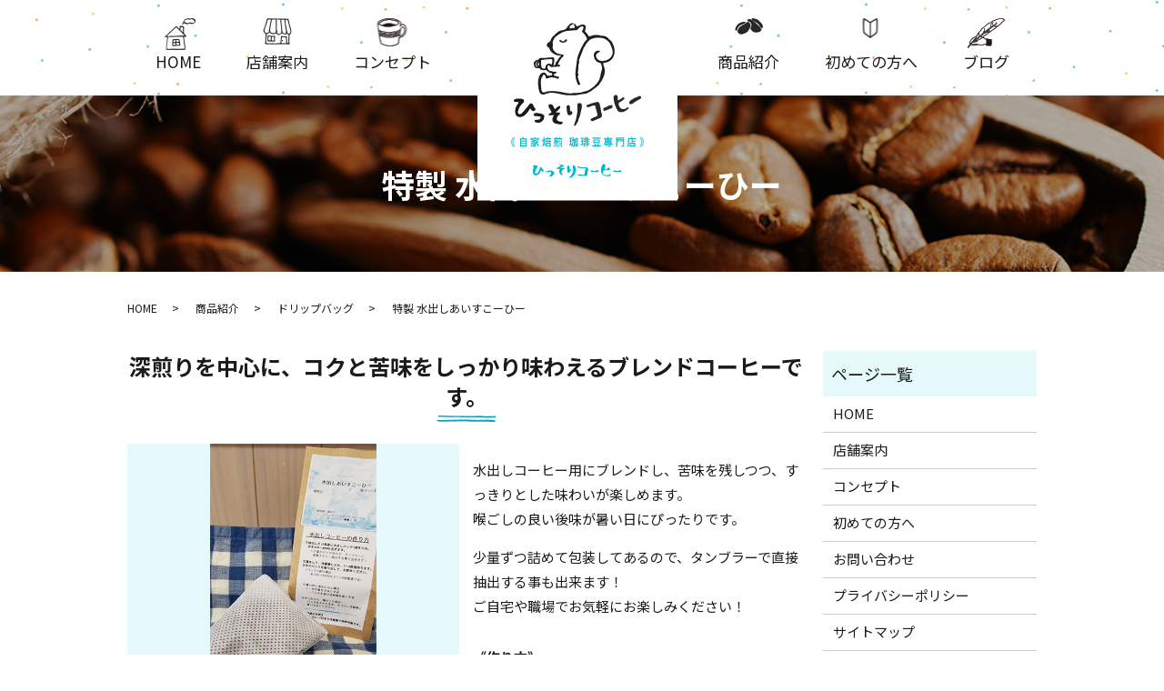

--- FILE ---
content_type: text/html; charset=UTF-8
request_url: https://www.hscoffee.jp/contents/313
body_size: 6434
content:
  <!DOCTYPE HTML>
<html lang="ja">
<head prefix="og: http://ogp.me/ns# fb: http://ogp.me/ns/fb# article: http://ogp.me/ns/article#">
  <meta charset="utf-8">
  <meta http-equiv="X-UA-Compatible" content="IE=edge,chrome=1">
  <meta name="viewport" content="width=device-width, initial-scale=1">
  <title>特製 水出しあいすこーひー</title>

		<!-- All in One SEO 4.1.4.5 -->
		<meta name="robots" content="max-image-preview:large" />
		<link rel="canonical" href="https://www.hscoffee.jp/contents/313" />
		<meta property="og:locale" content="ja_JP" />
		<meta property="og:site_name" content="ひっそりコーヒー | ひっそりコーヒー｜自家焙煎｜コーヒー豆専門店" />
		<meta property="og:type" content="article" />
		<meta property="og:title" content="特製 水出しあいすこーひー" />
		<meta property="og:url" content="https://www.hscoffee.jp/contents/313" />
		<meta property="og:image" content="https://www.hscoffee.jp/wp-content/uploads/logo_ogp.jpg" />
		<meta property="og:image:secure_url" content="https://www.hscoffee.jp/wp-content/uploads/logo_ogp.jpg" />
		<meta property="og:image:width" content="1200" />
		<meta property="og:image:height" content="630" />
		<meta property="article:published_time" content="2021-08-19T02:56:30+00:00" />
		<meta property="article:modified_time" content="2021-09-16T08:20:36+00:00" />
		<meta name="twitter:card" content="summary" />
		<meta name="twitter:domain" content="www.hscoffee.jp" />
		<meta name="twitter:title" content="特製 水出しあいすこーひー" />
		<meta name="twitter:image" content="https://www.hscoffee.jp/wp-content/uploads/logo_ogp.jpg" />
		<script type="application/ld+json" class="aioseo-schema">
			{"@context":"https:\/\/schema.org","@graph":[{"@type":"WebSite","@id":"https:\/\/www.hscoffee.jp\/#website","url":"https:\/\/www.hscoffee.jp\/","name":"\u3072\u3063\u305d\u308a\u30b3\u30fc\u30d2\u30fc","description":"\u3072\u3063\u305d\u308a\u30b3\u30fc\u30d2\u30fc\uff5c\u81ea\u5bb6\u7119\u714e\uff5c\u30b3\u30fc\u30d2\u30fc\u8c46\u5c02\u9580\u5e97","inLanguage":"ja","publisher":{"@id":"https:\/\/www.hscoffee.jp\/#organization"}},{"@type":"Organization","@id":"https:\/\/www.hscoffee.jp\/#organization","name":"\u3072\u3063\u305d\u308a\u30b3\u30fc\u30d2\u30fc","url":"https:\/\/www.hscoffee.jp\/"},{"@type":"BreadcrumbList","@id":"https:\/\/www.hscoffee.jp\/contents\/313#breadcrumblist","itemListElement":[{"@type":"ListItem","@id":"https:\/\/www.hscoffee.jp\/#listItem","position":1,"item":{"@type":"WebPage","@id":"https:\/\/www.hscoffee.jp\/","name":"\u30db\u30fc\u30e0","description":"\u30b3\u30f3\u30bb\u30d7\u30c8 \u300c\u30b3\u30fc\u30d2\u30fc\u305d\u306e\u3082\u306e\u3092\u3082\u3063\u3068\u597d\u304d\u306b\u306a\u3063\u3066\u3082\u3089\u3044\u305f\u3044\u300d \u5f53\u5e97\u306f\u3001\u5b9f\u5e97\u8217\u3092\u3082\u305f\u306a\u3044\u81ea\u5bb6\u7119\u714e\u306e\u30b3\u30fc\u30d2\u30fc\u8c46\u5c02 [\u2026]","url":"https:\/\/www.hscoffee.jp\/"},"nextItem":"https:\/\/www.hscoffee.jp\/contents\/#listItem"},{"@type":"ListItem","@id":"https:\/\/www.hscoffee.jp\/contents\/#listItem","position":2,"item":{"@type":"WebPage","@id":"https:\/\/www.hscoffee.jp\/contents\/","name":"\u5546\u54c1\u7d39\u4ecb","description":"\u69d8\u3005\u306a\u98a8\u5473\u306e\u30b3\u30fc\u30d2\u30fc\u8c46\u3092\u53d6\u308a\u6271\u3046\u3001\u81ea\u5bb6\u7119\u714e\u306b\u3088\u308b\u30b3\u30fc\u30d2\u30fc\u8c46\u5c02\u9580\u5e97\u306e\u3072\u3063\u305d\u308a\u30b3\u30fc\u30d2\u30fc\u3067\u3059\u3002\u3059\u3063\u304d\u308a\u30bf\u30a4\u30d7\u3001\u7518\u5473\u30bf\u30a4\u30d7\u3001\u82e6\u5473\u30bf\u30a4\u30d7\u3001\u9178\u5473\u30bf\u30a4\u30d7\u3059\u3079\u3066\u306b\u30c9\u30ea\u30c3\u30d7\u30d0\u30c3\u30b0\u3092\u3054\u7528\u610f\u3057\u3066\u304a\u308a\u3001\u304a\u6c17\u8efd\u306b\u304a\u8a66\u3057\u3044\u305f\u3060\u304f\u3053\u3068\u3082\u53ef\u80fd\u3067\u3059\u3002","url":"https:\/\/www.hscoffee.jp\/contents\/"},"previousItem":"https:\/\/www.hscoffee.jp\/#listItem"}]},{"@type":"Person","@id":"https:\/\/www.hscoffee.jp\/author\/authorname#author","url":"https:\/\/www.hscoffee.jp\/author\/authorname","name":"root","image":{"@type":"ImageObject","@id":"https:\/\/www.hscoffee.jp\/contents\/313#authorImage","url":"https:\/\/secure.gravatar.com\/avatar\/049f99053643c5bd7fc2441662aeec52?s=96&d=mm&r=g","width":96,"height":96,"caption":"root"}},{"@type":"WebPage","@id":"https:\/\/www.hscoffee.jp\/contents\/313#webpage","url":"https:\/\/www.hscoffee.jp\/contents\/313","name":"\u7279\u88fd \u6c34\u51fa\u3057\u3042\u3044\u3059\u3053\u30fc\u3072\u30fc","inLanguage":"ja","isPartOf":{"@id":"https:\/\/www.hscoffee.jp\/#website"},"breadcrumb":{"@id":"https:\/\/www.hscoffee.jp\/contents\/313#breadcrumblist"},"author":"https:\/\/www.hscoffee.jp\/author\/authorname#author","creator":"https:\/\/www.hscoffee.jp\/author\/authorname#author","datePublished":"2021-08-19T02:56:30+09:00","dateModified":"2021-09-16T08:20:36+09:00"},{"@type":"Article","@id":"https:\/\/www.hscoffee.jp\/contents\/313#article","name":"\u7279\u88fd \u6c34\u51fa\u3057\u3042\u3044\u3059\u3053\u30fc\u3072\u30fc","inLanguage":"ja","headline":"\u7279\u88fd\u3000\u6c34\u51fa\u3057\u3042\u3044\u3059\u3053\u30fc\u3072\u30fc","author":{"@id":"https:\/\/www.hscoffee.jp\/author\/authorname#author"},"publisher":{"@id":"https:\/\/www.hscoffee.jp\/#organization"},"datePublished":"2021-08-19T02:56:30+09:00","dateModified":"2021-09-16T08:20:36+09:00","articleSection":"\u30c9\u30ea\u30c3\u30d7\u30d0\u30c3\u30b0, \u5546\u54c1\u7d39\u4ecb","mainEntityOfPage":{"@id":"https:\/\/www.hscoffee.jp\/contents\/313#webpage"},"isPartOf":{"@id":"https:\/\/www.hscoffee.jp\/contents\/313#webpage"}}]}
		</script>
		<!-- All in One SEO -->

<link rel="alternate" type="application/rss+xml" title="ひっそりコーヒー &raquo; 特製　水出しあいすこーひー のコメントのフィード" href="https://www.hscoffee.jp/contents/313/feed" />
<link rel='stylesheet' id='wp-block-library-css'  href='https://www.hscoffee.jp/wp-includes/css/dist/block-library/style.min.css?ver=5.8.12' type='text/css' media='all' />
<link rel='stylesheet' id='contact-form-7-css'  href='https://www.hscoffee.jp/wp-content/plugins/contact-form-7/includes/css/styles.css?ver=5.4.2' type='text/css' media='all' />
<script type='text/javascript' src='https://www.hscoffee.jp/wp-content/themes/hscoffee.jp_/assets/js/vendor/jquery.min.js?ver=5.8.12' id='jquery-js'></script>
<link rel='shortlink' href='https://www.hscoffee.jp/?p=313' />
<style>.gallery .gallery-item img { width: auto; height: auto; }</style>  <link href="https://fonts.googleapis.com/css?family=Noto+Sans+JP:400,700&amp;subset=japanese" rel="stylesheet" />
	<link rel="preconnect" href="https://fonts.gstatic.com">
  <link href="https://fonts.googleapis.com/css2?family=Noto+Sans+JP&display=swap" rel="stylesheet">
  <link href="https://www.hscoffee.jp/wp-content/themes/hscoffee.jp_/assets/css/main.css?1769072081" rel="stylesheet" >
  <script src="https://www.hscoffee.jp/wp-content/themes/hscoffee.jp_/assets/js/vendor/respond.min.js"></script>
  <script type="application/ld+json">
  {
    "@context": "http://schema.org",
    "@type": "BreadcrumbList",
    "itemListElement":
    [
      {
      "@type": "ListItem",
      "position": 1,
      "item":
      {
        "@id": "https://www.hscoffee.jp/",
        "name": "ひっそりコーヒー"
      }
    },
{
      "@type": "ListItem",
      "position": 2,
      "item":
      {
        "@id": "https://www.hscoffee.jp/category/contents/",
        "name": "商品紹介"
      }
    },
{
      "@type": "ListItem",
      "position": 3,
      "item":
      {
        "@id": "https://www.hscoffee.jp/category/contents/drip/",
        "name": "ドリップバッグ"
      }
    },
{
      "@type": "ListItem",
      "position": 4,
      "item":
      {
        "@id": "https://www.hscoffee.jp/contents/313/",
        "name": "特製　水出しあいすこーひー"
      }
    }    ]
  }
  </script>


<script type="application/ld+json">
  {
    "@context": "http://schema.org/",
    "@type": "LocalBusiness",
    "name": "ひっそりコーヒー",
    "address": "",
    "telephone": "",
    "faxNumber": "",
    "url": "https://www.hscoffee.jp",
    "email": "info@hscoffee.jp",
    "image": "https://www.hscoffee.jp/wp-content/uploads/logo_ogp.jpg",
    "logo": "https://www.hscoffee.jp/wp-content/uploads/logo_org.png"
  }
</script>
</head>
<body class="scrollTop">

  <div id="fb-root"></div>
  <script>(function(d, s, id) {
    var js, fjs = d.getElementsByTagName(s)[0];
    if (d.getElementById(id)) return;
    js = d.createElement(s); js.id = id;
    js.src = 'https://connect.facebook.net/ja_JP/sdk.js#xfbml=1&version=v2.12';
    fjs.parentNode.insertBefore(js, fjs);
  }(document, 'script', 'facebook-jssdk'));</script>

  <header>
    <div class="primary_header">
      <div class="container">
        <div class="row">
                    <div class="title">
                          <a href="https://www.hscoffee.jp/">
                <img src="/wp-content/uploads/logo.svg" alt="ひっそりコーヒー"/>
              </a>
                      </div>
    		  <!-- <div class="hdr_info_wrap">
    			  <div class="hdr_info">
      				<ul class="pc-only02">
      				  <li class="tel text-22"><strong class="tel_text">090-4090-9423</strong></li>
      				  <li class="ist"><a href="https://www.instagram.com/hissoricoffee/" target="_blank" rel="noopener noreferrer"><img src="/wp-content/uploads/insta.png" alt="Instagram"></a></li>
      				  <li class="twiter"><a href="https://twitter.com/roaster_hsc?s=09" target="_blank" rel="noopener noreferrer"><img src="/wp-content/uploads/twitter.png" alt="Twiter"></a></li>
      				</ul>
    				  <span class="hdr_info_sp sp-only02">
    				  <a href="https://www.instagram.com/hissoricoffee/" target="_blank" rel="noopener noreferrer" >
                <img src="/wp-content/uploads/insta.png" alt="Instagram"/>
              </a>
              <a href="https://twitter.com/roaster_hsc?s=09" target="_blank" rel="noopener noreferrer">
                <img src="/wp-content/uploads/twitter.png" alt="Twiters"/>
              </a>
            </span>
    				<span class="hdr_info_sp sp-only02"><a href="tel:090-4090-9423"><img src="/wp-content/uploads/icon_tel.png" alt="TEL"></a></span>
    			  </div>
    			</div> -->

          <nav class="global_nav"><ul><li class="nav_home"><a href="https://www.hscoffee.jp/">HOME</a></li>
<li class="nav_shop"><a href="https://www.hscoffee.jp/shop">店舗案内</a></li>
<li class="nav_concept"><a href="https://www.hscoffee.jp/concept">コンセプト</a></li>
<li class="nav_contents"><a href="https://www.hscoffee.jp/category/contents">商品紹介</a></li>
<li class="nav_beginner"><a href="https://www.hscoffee.jp/beginner">初めての方へ</a></li>
<li class="nav_blog"><a href="https://www.hscoffee.jp/category/blog">ブログ</a></li>
<li class="sp-only02"><a href="https://www.hscoffee.jp/contact">お問い合わせ</a></li>

                <li class="gnav_search sp-only02">
                  <a href="#">search</a>
  <div class="epress_search">
    <form method="get" action="https://www.hscoffee.jp/">
      <input type="text" placeholder="" class="text" name="s" autocomplete="off" value="">
      <input type="submit" value="Search" class="submit">
    </form>
  </div>
  </li>
              </ul>
              <div class="menu_icon">
                <a href="#menu"><span>メニュー開閉</span></a>
              </div></nav>        </div>
      </div>
    </div>
  </header>

  <main>
            <h1 class="wow" style="">
                  特製 水出しあいすこーひー                      </h1>

    
    <div class="bread_wrap">
      <div class="container gutters">
        <div class="row bread">
              <ul class="col span_12">
                <li><a href="https://www.hscoffee.jp">HOME</a></li>
                        <li><a href="https://www.hscoffee.jp/category/contents">商品紹介</a></li>
                        <li><a href="https://www.hscoffee.jp/category/contents/drip">ドリップバッグ</a></li>
                                    <li>特製 水出しあいすこーひー</li>
                            </ul>
          </div>
      </div>
    </div>
    <section>
      <div class="container gutters">
        <div class="row">
                    <div class="col span_9 column_main">
                  <article class="row article_single01">
            <h2>深煎りを中心に、コクと苦味をしっかり味わえるブレンドコーヒーです。</h2>
            <div class="row">
                <div class="col span_6">
          <figure class="article_single01_01">
            <span class="ofi">
              <img src="https://www.hscoffee.jp/wp-content/uploads/210818_007.jpg" alt="深煎りを中心に、コクと苦味をしっかり味わえるブレンドコーヒーです。">
            </span>
          </figure>
        </div>
        <div class="col span_6">
          <p><div class="row">
<div class="col span_12">
<p>
      水出しコーヒー用にブレンドし、苦味を残しつつ、すっきりとした味わいが楽しめます。<br />
      喉ごしの良い後味が暑い日にぴったりです。</p>
<p>      少量ずつ詰めて包装してあるので、タンブラーで直接抽出する事も出来ます！<br />
      ご自宅や職場でお気軽にお楽しみください！
    </p>
</p></div>
</div>
<div class="row mb0">
<div class="col span_12">
<p>
      <strong>《作り方》</strong><br />
      抽出したい容器に水出しパック1袋を入れ、水を350～400ml（2袋なら700～800ml）を注ぎ、<br />
      冷蔵庫で3～4時間（2袋なら7～8時間）置きます。</p>
<p>      <strong>《冷蔵保存の目安》</strong><br />
      作ってから2～3日は冷蔵保存できます。
    </p>
</p></div>
</div>
<div class="row sp_image_cols sp_col2">
<div class="col span_6">
<figure>
      <img src="/wp-content/uploads/210818_008.jpg" alt="商品紹介"><br />
    </figure>
</p></div>
<div class="col span_6">
<figure>
      <img src="/wp-content/uploads/210818_009.jpg" alt="商品紹介"><br />
    </figure>
</p></div>
</div>
<div class="row">
<div class="col span_12">
<table class="table-default typeB">
<tbody>
<tr>
<td style="width: 20%;">香り</td>
<td>★★★★★</td>
</tr>
<tr>
<td>甘味</td>
<td>★★★★・</td>
</tr>
<tr>
<td>酸味</td>
<td>★★・・・</td>
</tr>
<tr>
<td>苦味</td>
<td>★★★・・</td>
</tr>
<tr>
<td>コク</td>
<td>★★★・・</td>
</tr>
</tbody>
</table>
<p>
      [生産国]　ブラジル・コロンビア・タンザニア<br />
      [焙煎度]　フルシティロースト～フレンチロースト<br />
      [内容量]　粉砕後22g （1袋）
    </p>
<p>※パッケージは写真と異なる場合があります。</p>
</p></div>
</div>
<p class="more"><a href="https://hscoffee.stores.jp/items/5fa5de10f0b108224adb9006" class="add_arrow external" target="_blank">ご購入はこちら</a></p>
</p>
                          </div>
      </div>
    </article>
    <script>
      $('.article_single01_02 img').on('click', function()
      {
        var src = this.src;
        var bg = $(this).css('background-image');
        $('.article_single01_01 img').attr('src', src).css(
        {
          'background-image': bg
        });
      });
    </script>

    <div class='epress_pager'>
      <div class="epress_pager_prev">
        <a href="https://www.hscoffee.jp/contents/309" rel="prev">でかふぇぶれんど</a>      </div>
      <div class="epress_pager_next">
        <a href="https://www.hscoffee.jp/contents/331" rel="next">ブラジル / ショコラ</a>      </div>
    </div>
                </div>
          <div class="col span_3 column_sub">
            <div class="sidebar">
  <div class="widget_wrap"><p class="widget_header">ページ一覧</p>
			<ul>
				<li class="page_item page-item-15"><a href="https://www.hscoffee.jp/">HOME</a></li>
<li class="page_item page-item-23"><a href="https://www.hscoffee.jp/shop">店舗案内</a></li>
<li class="page_item page-item-20"><a href="https://www.hscoffee.jp/concept">コンセプト</a></li>
<li class="page_item page-item-18"><a href="https://www.hscoffee.jp/beginner">初めての方へ</a></li>
<li class="page_item page-item-13"><a href="https://www.hscoffee.jp/contact">お問い合わせ</a></li>
<li class="page_item page-item-16"><a href="https://www.hscoffee.jp/policy">プライバシーポリシー</a></li>
<li class="page_item page-item-17"><a href="https://www.hscoffee.jp/sitemap">サイトマップ</a></li>
			</ul>

			</div><div class="widget_wrap"><p class="widget_header">カテゴリー</p>
			<ul>
					<li class="cat-item cat-item-2"><a href="https://www.hscoffee.jp/category/news">お知らせ</a>
</li>
	<li class="cat-item cat-item-16"><a href="https://www.hscoffee.jp/category/contents/decaf">カフェインレスコーヒー</a>
</li>
	<li class="cat-item cat-item-10"><a href="https://www.hscoffee.jp/category/contents/refresh">すっきりタイプ</a>
</li>
	<li class="cat-item cat-item-14"><a href="https://www.hscoffee.jp/category/contents/drip">ドリップバッグ</a>
</li>
	<li class="cat-item cat-item-3"><a href="https://www.hscoffee.jp/category/blog">ブログ</a>
</li>
	<li class="cat-item cat-item-9"><a href="https://www.hscoffee.jp/category/contents" title="様々な風味のコーヒー豆を取り扱う、自家焙煎によるコーヒー豆専門店のひっそりコーヒーです。すっきりタイプ、甘味タイプ、苦味タイプ、酸味タイプすべてにドリップバッグをご用意しており、お気軽にお試しいただくことも可能です。">商品紹介</a>
</li>
	<li class="cat-item cat-item-11"><a href="https://www.hscoffee.jp/category/contents/sweetness">甘みタイプ</a>
</li>
	<li class="cat-item cat-item-12"><a href="https://www.hscoffee.jp/category/contents/bitter">苦味タイプ</a>
</li>
			</ul>

			</div>
		<div class="widget_wrap">
		<p class="widget_header">最近の投稿</p>
		<ul>
											<li>
					<a href="https://www.hscoffee.jp/contents/347">パナマ / ハートマンズハニー</a>
									</li>
											<li>
					<a href="https://www.hscoffee.jp/contents/342">コンゴ / ビルンガパーク</a>
									</li>
											<li>
					<a href="https://www.hscoffee.jp/contents/338">コロンビア / ナリーニョ スプレモ</a>
									</li>
											<li>
					<a href="https://www.hscoffee.jp/contents/335">ベトナム / トイスペシャル ワイニーナチュラル</a>
									</li>
											<li>
					<a href="https://www.hscoffee.jp/contents/331">ブラジル / ショコラ</a>
									</li>
					</ul>

		</div>1</div>
<div>
<style>
.share_button {
  letter-spacing: -.40em;
  padding-top: 30px;
  margin-bottom: 7%;
  list-style: none;
}
.share_button > * {
  letter-spacing: normal;
  vertical-align: bottom;
  margin: 10px 0;
  line-height: 0;
}
.column_sub .share_button {
  margin-top: 0;
  padding-top: 0;
}
@media ( min-width : 768px ) {
  footer .share_button{
    padding-top: 30px;
    margin-bottom: 10px;
    text-align: center;
  }
  footer .share_button li{
    margin: 0 10px 0 0;
    display: inline-block;
  }
  footer .share_button li:last-child{
    margin-right: 0;
  }
}
</style>
  <ul class="container share_button">
    <li>
      <!-- Facebook -->
      <div class="fb-share-button" data-href="https://www.hscoffee.jp/contents/313" data-layout="button" data-size="small" data-mobile-iframe="false"><a class="fb-xfbml-parse-ignore" target="_blank" href="https://www.facebook.com/sharer/sharer.php?u=http%3A%2F%2Fwww.%2F&amp;src=sdkpreparse">シェア</a></div>
    </li>
    <li>
      <!-- Twitter -->
      <a href="https://twitter.com/share" class="twitter-share-button" data-lang="ja">ツイート</a>
      <script>!function(d,s,id){var js,fjs=d.getElementsByTagName(s)[0],p=/^http:/.test(d.location)?'http':'https';if(!d.getElementById(id)){js=d.createElement(s);js.id=id;js.src=p+'://platform.twitter.com/widgets.js';fjs.parentNode.insertBefore(js,fjs);}}(document,'script','twitter-wjs');</script>
    </li>
    <li>
      <!-- LINE -->
      <div class="line-it-button" data-lang="ja" data-type="share-a" data-url="https://www.hscoffee.jp/contents/313" style="display: none;"></div>
      <script src="https://d.line-scdn.net/r/web/social-plugin/js/thirdparty/loader.min.js" async="async" defer="defer"></script>
    </li>
  </ul>
</div>
          </div>
                  </div>
      </div>
    </section>

  </main>
<footer>    <div class="footer_nav_wrap">
      <div class="container">
        <div class="row">
        <nav class="col span_12 pc-only"><ul><li><a href="https://www.hscoffee.jp/policy">プライバシーポリシー</a></li>
<li><a href="https://www.hscoffee.jp/sitemap">サイトマップ</a></li>
</ul></nav>        </div>
      </div>
    </div>
    <div class="footer_copyright_wrap">
      <div class="container">
        <div class="row">
          <div class="col span_12">
            <p>Copyright &copy; ひっそりコーヒー All Rights Reserved.<br>
              【掲載の記事・写真・イラストなどの無断複写・転載を禁じます】</p>
          </div>
        </div>
      </div>
    </div>
    <p class="pagetop"><a href="#top"></a></p>
  </footer>

  <script src="https://www.hscoffee.jp/wp-content/themes/hscoffee.jp_/assets/js/vendor/bundle.js"></script>
  <script src="https://www.hscoffee.jp/wp-content/themes/hscoffee.jp_/assets/js/main.js?"></script>

  <script type='text/javascript' src='https://www.hscoffee.jp/wp-includes/js/dist/vendor/regenerator-runtime.min.js?ver=0.13.7' id='regenerator-runtime-js'></script>
<script type='text/javascript' src='https://www.hscoffee.jp/wp-includes/js/dist/vendor/wp-polyfill.min.js?ver=3.15.0' id='wp-polyfill-js'></script>
<script type='text/javascript' id='contact-form-7-js-extra'>
/* <![CDATA[ */
var wpcf7 = {"api":{"root":"https:\/\/www.hscoffee.jp\/wp-json\/","namespace":"contact-form-7\/v1"}};
/* ]]> */
</script>
<script type='text/javascript' src='https://www.hscoffee.jp/wp-content/plugins/contact-form-7/includes/js/index.js?ver=5.4.2' id='contact-form-7-js'></script>
</body>
</html><!-- WP Fastest Cache file was created in 0.11303901672363 seconds, on 22-01-26 17:54:41 --><!-- need to refresh to see cached version -->

--- FILE ---
content_type: image/svg+xml
request_url: https://www.hscoffee.jp/wp-content/uploads/logo.svg
body_size: 36939
content:
<?xml version="1.0" encoding="UTF-8"?> <!-- Generator: Adobe Illustrator 24.1.3, SVG Export Plug-In . SVG Version: 6.00 Build 0) --> <svg xmlns="http://www.w3.org/2000/svg" xmlns:xlink="http://www.w3.org/1999/xlink" version="1.1" id="レイヤー_1" x="0px" y="0px" viewBox="0 0 220 220" style="enable-background:new 0 0 220 220;" xml:space="preserve"> <style type="text/css"> .st0{fill:#FFFFFF;} .st1{fill:#00B6CF;} .st2{fill:#282928;} .st3{fill:#242423;} .st4{fill:#1B1B19;} .st5{fill:#181816;} .st6{fill:#272725;} .st7{fill:#262624;} .st8{fill:#232321;} .st9{fill:#272826;} .st10{fill:#1E1F1D;} .st11{fill:none;stroke:#00B6CF;stroke-width:0.75;stroke-miterlimit:10;} </style> <rect class="st0" width="220" height="220"></rect> <g> <g> <path class="st1" d="M72.26,186.18c-0.86-0.79-1.41-1.8-1.99-2.78c-0.44-0.18-0.88-0.56-1.35-0.05c0,0,0,0,0,0 c-0.58,2.17-0.91,4.45-2.53,6.2c-0.25,0.59-0.75,0.72-1.32,0.73c0,0,0,0,0,0c-1.21,0.28-2.02-0.57-1.65-1.9 c0.45-1.65,1.14-3.28,2.35-4.48c1.13-1.11,0.73-1.64-0.36-2.22c-1-0.12-2.01-0.32-3.01-0.32c-0.6,0-1.43-0.09-1.58,0.87 c1.45,0.65,1.34,1.66,0.69,2.85c-0.68,1.26-0.61,2.65-0.52,4.02c0.09,1.47,2.23,3.76,3.28,3.41c2.2-0.73,4.3-1.65,5.08-4.2 c0.14-0.47,0.02-1.2,0.78-1.42c0.17,0.23,0.31,0.48,0.5,0.69c0.54,0.61,1.1,1.19,1.96,0.43 C73.49,187.21,72.79,186.67,72.26,186.18z"></path> <path class="st1" d="M108.16,185.06L108.16,185.06c-0.11-1.64-0.28-3.22-2.37-3.54c-0.32-0.05-0.65-0.34-0.95-0.06 c-0.3,0.28-0.01,0.61,0.01,0.92c0.13,2.06,0.92,4.11,0.16,6.21c-0.62,1.72-1.43,3.33-2.54,4.79c-0.35,0.87-1.1,0.27-1.64,0.45 c0,0,0,0,0,0c0.58,1.38,1.52,1.49,2.9,0.6c2.81-1.81,4.05-4.47,4.44-7.65c0,0,0,0,0,0C108.17,186.19,108.16,185.62,108.16,185.06 C108.16,185.06,108.16,185.06,108.16,185.06z"></path> <path class="st1" d="M82.79,187.69c-0.25-0.13-0.48-0.29-0.73-0.44c-1.26-0.39-2.54-0.13-3.81-0.1c0,0,0,0,0,0 c-0.29,0.21-0.59,0.41-0.97,0.34c-0.54,0.44-1.18,0.25-1.78,0.3c-0.5,1.23,0.44,1.3,1.18,1.32c0.67,0.01,1.37-0.17,2.01-0.39 c0.73-0.24,1.58-0.59,2.12-0.04c0.64,0.67,0.18,1.57-0.03,2.4c-0.15,0.61-0.57,0.78-1,1.07c-0.24,0.16-0.7,0.26-0.58,0.73 c0.1,0.41,0.48,0.44,0.79,0.57c1.41,0.57,2.3-0.48,3.22-1.16C85.15,190.87,84.92,188.84,82.79,187.69z"></path> <path class="st1" d="M103.57,185.82c-0.55-0.2-1.08-0.24-1.57,0.18c-0.34,0.29-0.47,0.1-0.45-0.27h0 c-0.03-0.77-0.05-1.55-0.08-2.32c-0.11-1.52-1.38-1.5-2.4-1.81c0,0,0,0,0,0c-0.66,2.18-0.44,4.39-0.07,6.56 c0.14,0.84,0.96,2.02,1.91,0.96C101.83,188.07,103.06,187.21,103.57,185.82z"></path> <path class="st1" d="M131.33,186.81C131.33,186.81,131.33,186.81,131.33,186.81c-0.28,0.2-0.55,0.44-0.94,0.34 c-1.08,0.37-2.16,0.39-3.24-0.01c0,0,0,0,0,0l0.02,0.02c0,0,0,0,0,0h0l0,0c0,0,0,0,0,0c-0.91-0.05-1.82-0.09-2.73-0.14 c0,0,0,0,0,0c0,0,0,0,0,0c-0.58,0.43-0.25,0.72,0.14,1.04c0.68,0.53,1.51,0.32,2.26,0.5c1.49,0,2.98,0,4.48,0c0,0,0,0,0,0 c0,0,0,0,0,0c0.85-0.29,2.69,0.44,1.74-1.7C132.48,186.85,131.91,186.83,131.33,186.81z"></path> <path class="st1" d="M158.04,186.87C158.04,186.87,158.04,186.87,158.04,186.87c-0.58-0.02-1.15-0.04-1.73-0.06c0,0,0,0,0,0 c-0.28,0.2-0.55,0.44-0.94,0.34c-1.08,0.37-2.16,0.39-3.24-0.01c0,0,0,0,0,0l0.02,0.02c-0.91-0.05-1.82-0.09-2.73-0.14 c0,0,0,0,0,0c0,0,0,0,0,0c-0.58,0.43-0.25,0.72,0.14,1.04c0.68,0.53,1.51,0.32,2.26,0.5c1.49,0,2.98,0,4.48,0c0,0,0,0,0,0 c0,0,0,0,0,0C157.15,188.28,158.99,189,158.04,186.87C158.04,186.87,158.04,186.87,158.04,186.87z"></path> <path class="st1" d="M120.57,183.82C120.57,183.82,120.57,183.82,120.57,183.82c-1.68-0.44-3.37-0.24-5.07-0.18 c-0.01,0.03-0.01,0.06-0.02,0.09c-0.03-0.03-0.07-0.05-0.1-0.09c-0.91-0.26-1.92,0.32-2.78-0.33c0,0,0,0,0,0 c-0.69-0.29-1.08-1.26-2.03-0.94c-0.4,0.13-0.43,0.53-0.32,0.85c0.32,0.98,1.22,1.01,2.03,1.18c1.95,0,3.91,0,5.86,0c0,0,0,0,0,0 c0,0,0,0,0,0c0.23,0.1,0.47,0.21,0.7,0.31c0,0,0,0,0,0c-0.36,2.19-0.71,4.38-1.07,6.56c-0.83,0.83-1.83,0.23-2.75,0.29 c-1.2,0.08-2.41-0.02-3.61-0.02c-0.57,0-1.2-0.07-1.29,0.75c0.16,0.29,0.45,0.32,0.74,0.32c1.86,0.03,3.72,0.06,5.58,0.09 c0.61-0.05,1.22-0.11,1.77,0.28c0,0,0,0,0,0c0.29,0,0.62-0.09,0.85,0.02c1.08,0.5,1.5,0.19,1.65-0.98 c0.22-1.69,0.54-3.37,0.93-5.03C121.96,185.66,121.62,184.64,120.57,183.82z"></path> <path class="st1" d="M146.59,191.85c-0.06-0.45-0.34-0.72-0.75-0.85c-0.55-0.18-0.86,0.11-1.09,0.57 c-0.07,0.15-0.21,0.27-0.32,0.4c0,0,0,0,0,0c-0.93,0.59-1.96,0.15-2.93,0.29c-0.03-0.05-0.06-0.1-0.08-0.15 c-0.02-0.04-0.03-0.07-0.04-0.11c-0.56-0.02-1.13,0.02-1.63-0.29c-0.04-0.02-0.08-0.04-0.11-0.07c-0.83,0.05-1.07-0.8-1.67-1.09 c0,0,0,0,0,0c-0.15-1.22,0.46-2.3,0.66-3.45c0,0,0,0,0,0c0,0,0,0,0,0c1.49-0.83,3.11-0.23,4.65-0.4c0.7-0.08,1.51,0.22,1.98-0.6 l0,0c1.03-0.68,0.58-1.32-0.06-1.95c-0.54-0.27-1.13-0.16-1.7-0.18c0,0,0,0,0,0c-0.58,0.31-0.88,0.83-1.11,1.41c0,0,0,0,0,0 c0.02,0.09,0.03,0.19,0.03,0.28c-0.04-0.01-0.08-0.01-0.12-0.02c-0.85-0.12-1.89,0.61-2.54-0.4c-0.04-0.06-0.08-0.13-0.12-0.21 l0,0c0.12-0.11,0.25-0.22,0.37-0.33c0,0,0,0,0,0c0.23-0.94,0.52-1.86,0.67-2.81c0.18-1.08-0.61-1.52-1.46-1.84 c-0.57-0.22-1.11-0.24-1.5,0.39c-1.69,2.67-3.05,7.97-0.14,10.79c0,0,0,0,0,0c0,0,0,0,0,0c0.75,0.59,1.29,1.52,2.43,1.43l0,0v0 c1.85,0.8,3.74,0.97,5.65,0.27C146.14,192.77,146.67,192.53,146.59,191.85z"></path> <path class="st1" d="M95.78,184.44c-0.35-0.18-0.75-0.28-1.13-0.41c0,0,0,0,0,0c-0.14,0.11-0.29,0.21-0.43,0.32 c-0.5,0-1.01,0-1.52,0c-0.43,0-0.86,0-1.3,0c0.11-0.54,0.44-0.6,0.75-0.67c0,0,0,0,0,0c1.1-0.63,2.19-1.26,3.59-2.07 c-1.06-0.31-1.8-0.52-2.55-0.74c-0.58-0.58-1.49-0.15-2.09-0.68c-0.5,0.06-1.07-0.22-1.46,0.31c0,0,0,0,0,0c0,0,0,0,0,0 c0.64,0.83,1.59,0.67,2.46,0.76l0,0c0,0,0,0,0,0c-1.1,1.52-2.96,1.82-4.42,2.75c-0.37,0.23-0.99,0.35-0.91,0.85 c0.09,0.58,0.72,0.37,1.15,0.44c0.98,0.17,2.08-0.44,2.96,0.43c0,0,0,0,0,0c0,0,0,0,0,0c-0.44,0.5-0.86,1.02-0.86,1.74 c-0.01,0.57-0.02,1.13-0.03,1.7c0,0,0,0,0,0c0,0,0,0,0,0c0.55,2.08,2.56,3.59,4.36,2.39c-0.34-0.84-1.67-0.35-1.88-1.51 c-0.35-1.95,1.14-4.34,3.07-4.7c0.27-0.05,0.64,0,0.62-0.39C96.16,184.79,95.96,184.53,95.78,184.44z"></path> </g> <g> <path class="st2" d="M146.6,115.21c-0.78,0.16-1.56,0.35-2.34,0.53c-1.43,0.9-2.96,1.57-4.57,2.07c-0.11,0.12-0.2,0.32-0.34,0.36 c-1.67,0.46-0.81,1.68-0.64,2.52c0.21,1.09,1.23,0.73,1.86,0.5c2.37-0.85,4.74-1.75,7.05-2.76c1.19-0.52,1.01-1.61,0.75-2.69 C148.05,114.48,147.27,115.08,146.6,115.21z"></path> <path class="st3" d="M113.95,113.06L113.95,113.06L113.95,113.06c-0.34-0.05-0.68-0.13-1.02-0.14c-2.72-0.08-3.29,0.48-3.03,3.18 c0.22,2.3,0.24,4.57-0.03,6.87c-0.3,2.57-1.05,5.04-1.44,7.58c-0.04,0.13-0.08,0.26-0.12,0.39c-0.18,0.58-0.36,1.17-0.55,1.75 l0,0.01c-0.6,0.69-0.71,1.53-0.74,2.4l0.01-0.02c0,0,0,0.01,0,0.01c0,0,0,0,0,0.01c0,0,0,0,0,0c0,0,0,0-0.01,0 c-0.35,0.9-1.34,2.14-0.34,2.68c1.05,0.57,1.61-0.91,2.17-1.76c0.03-0.05,0.04-0.11,0.06-0.16c0.2-0.33,0.41-0.67,0.61-1 c0,0,0,0,0,0c1.28-1.52,1.33-3.53,2.1-5.25l0,0h0c0.08-0.02,0.16-0.03,0.24-0.05c-0.06-0.8,0.24-1.47,0.71-2.09 c0.59-2.52,1.19-5.05,1.78-7.57c0,0,0,0,0,0c0.21-1.2,0.41-2.4,0.62-3.61C114.54,115.24,114.74,113.99,113.95,113.06z"></path> <path class="st4" d="M73.53,127.96c-0.03-0.04-0.06-0.09-0.1-0.13c0.02-0.11,0.03-0.22,0.04-0.32c0.05-0.8-0.31-1.29-0.81-1.69 c-0.39-0.31-0.86-0.56-1.29-0.84l0.02,0.02c0,0-0.01,0-0.01,0c0,0-0.01,0-0.01,0c0,0,0,0,0,0c0,0,0,0,0,0 c-1.38-0.87-6.69-1.52-8.19-1c0,0,0,0,0,0c0,0,0,0,0,0c-0.95,0.05-0.98,0.88-1.3,1.47c-0.06,0.12-0.14,0.23-0.24,0.32l0,0 c0.1,0.63,0.67,0.89,1.03,1.31v0c0.12,0.01,0.24,0.02,0.36,0.03c1.48,0.12,2.96,0.24,4.44,0.34c0.77,0.05,1.9-0.28,1.96,0.81 c0.06,1.12-0.46,2.24-1.69,2.72c-0.94,0.37-1.93,0.27-2.91,0.25c-0.87-0.02-1.68,0.03-1.79,1.13c-0.1,1.05,0.54,1.63,1.48,1.81 c2.64,0.5,5.17,0.53,7-1.95c0.23-0.31,0.58-0.54,0.88-0.81v0c0.11-0.11,0.23-0.22,0.34-0.32c0.02-0.02,0.04-0.04,0.06-0.06 c0.04-0.03,0.07-0.07,0.11-0.1c0.03-0.03,0.06-0.05,0.08-0.08c-0.01-0.04,0-0.07-0.01-0.1c-0.09-0.78,0.39-1.44,0.48-2.18 c0.02-0.02,0.04-0.04,0.06-0.06C73.72,128.31,73.65,128.13,73.53,127.96z"></path> <path class="st5" d="M63.6,119.81c0.11-0.08,0.22-0.16,0.34-0.25c-1.34-1.82-2.41-3.81-3.4-5.84c-0.66-0.39-1.27-0.58-1.83-0.53 c-0.67,0.06-1.27,0.46-1.77,1.26c-2.12,3.36-5.09,6-7.51,9.11c-0.69,0.89-1.81,1.27-2.82,1.43c-1.06,0.17-2.08-0.31-2.02-1.71 c0.03-0.72-0.23-1.5,0.31-2.16c0,0,0,0,0,0c0,0,0,0,0,0c0.02-0.46,0.04-0.91,0.33-1.3c0.92-2.47,2.28-4.65,4.2-6.47 c0.33-0.32,0.65-0.64,0.97-0.97c0.15-0.16,0.31-0.32,0.46-0.47v0c0.09-0.14,0.17-0.28,0.26-0.41c0,0,0,0,0,0 c0.06-0.3,0.11-0.59,0.12-0.88c0.02-0.57-0.13-1.1-0.71-1.53c-0.3-0.56-0.74-0.84-1.4-0.72c-1.36-0.56-2.78-0.36-4.18-0.3 c0,0,0,0,0,0c0,0,0,0,0,0c-1.46-0.52-2.72,0.27-4.01,0.67c-0.65,0.2-1.03,0.89-0.94,1.67c0.08,0.73,0.67,0.92,1.23,1.01 c1.08,0.16,2.18,0.23,3.27,0.32c0.92,0.07,1.13,0.43,0.54,1.18c-0.25,0.32-0.43,0.68-0.68,0.99c-2.4,3.06-3.44,6.43-2.65,10.33 c0.52,2.56,1.83,3.66,4.43,3.95c2.59,0.3,4.55-0.75,6.37-2.37c2.18-1.94,3.7-4.4,5.38-6.87c0.05-0.07,0.1-0.14,0.15-0.22 c0.08,0.11,0.16,0.22,0.23,0.33c0.4,0.58,0.72,1.14,1.18,1.52c0.67,0.56,1.53,1.51,2.35,0.98c0.66-0.43,1.89-0.46,2.11-1.45 c-0.08-0.08-0.16-0.16-0.25-0.24C63.64,119.87,63.62,119.84,63.6,119.81z"></path> <path class="st4" d="M92.46,133.38c-1.29,0.05-2.49-0.26-3.65-0.8c-1.51-0.7-1.88-1.76-1.23-3.48c-0.03-0.41,0.08-0.77,0.29-1.14 c0.55-0.95,1.23-1.74,2.12-2.39c0.58-0.42,1.03-0.99,0.8-1.77c-0.27-0.91-1.04-0.45-1.61-0.47c-0.96-0.03-1.93-0.01-3.01-0.01 c0.85-1.28,2-2.05,2.91-3.04c0.93-1.01,2.09-1.93,2.01-3.53c-0.38-1.1-1.02-0.96-1.74-0.35c-0.68,0.38-1.35,0.76-2.03,1.14h0 c-0.49,0.52-0.97,1.05-1.46,1.57v0c-0.69,0.46-0.99,0.32-1.15-0.03c-0.11-0.24-0.16-0.59-0.24-0.9c-0.47-0.38-0.39-1.16-1.02-1.43 v0l0-0.01c0,0,0,0,0,0c0,0,0,0,0,0c0-0.22-0.01-0.44-0.01-0.66c-0.36-0.46-0.73-0.91-1.09-1.37h0c0,0,0,0,0,0c0,0,0,0,0,0 c-0.19-0.02-0.38-0.05-0.57-0.07c-0.12-0.02-0.25-0.03-0.37-0.05l0.02,0.01c0,0,0,0,0,0c0,0,0,0,0,0c0,0-0.01,0-0.01,0 c0,0,0,0,0,0c0,0,0,0,0-0.01c0,0,0-0.01-0.01-0.01c-0.17-0.1-0.33-0.22-0.5-0.33c-0.34-0.22-0.69-0.37-1.11-0.15 c-0.07,0.04-0.14,0.08-0.21,0.14l-0.01,0c-0.16,0.06-0.31,0.12-0.47,0.18c-0.28,0.11-0.56,0.21-0.83,0.32 c-0.08,1.39-0.2,2.79,0.95,3.88c0,0,0,0,0,0c0.59,1.13,1.19,2.26,1.78,3.38c0.94,0.88,0.22,1.32-0.47,1.76 c-0.92,0.59-2.1,0.83-2.62,1.96c1.77,1.11,3.66,0.5,5.51,0.35c0,0,0,0,0,0c0,0,0,0,0,0c0.37,0.07,0.78,0.1,0.63,0.66c0,0,0,0,0,0 c0,0,0,0,0,0c-0.87,0.7-1.05,1.75-1.41,2.71c-1.04,2.75,1.15,5.95,4.14,6.07c0,0,0,0,0,0c0,0,0,0,0,0 c1.09,0.45,2.26,0.56,3.41,0.74c2.29,0.36,3.03-0.1,3.6-2.21C93.64,133.29,93.04,133.35,92.46,133.38z"></path> <path class="st6" d="M163.96,118.29c-0.84,0.71-1.74,1.12-2.68,1.3c-0.14-0.08-0.3-0.13-0.46-0.16c-0.43,0.08-0.86,0.09-1.27,0.04 c-1.05-0.14-1.99-0.71-2.61-1.66c-0.19-0.17-0.38-0.34-0.57-0.51c-0.08-0.76-0.5-1.38-0.84-2.04c-0.66-1.26-0.19-3.07,1.15-3.53 c1.8-0.62,3.09-1.87,4.48-3.02c0.08-0.12,0.16-0.23,0.24-0.35h0c0,0,0,0,0,0c0.19-0.54,0.39-1.09-0.21-1.52 c-0.55-0.41-1.12-0.22-1.59,0.08c-1.02,0.66-1.98,1.4-2.97,2.1c-2.52,1.11-2.52,1.11-2.44-0.96c0.02-0.21,0.05-0.42,0.07-0.63 c0.05-0.21,0.08-0.41,0.1-0.62c0.11-1.48-0.71-2.75-1.98-2.91c-1.46-0.19-2.55,0.84-2.66,2.62c-0.06,0.9-0.1,1.83,0.31,2.69 c0,0,0,0,0,0c0.03,0.53,0.06,1.06,0.08,1.6c0.31,0.39,0.31,0.85,0.34,1.31l0,0c0.58,1.74,1.16,3.49,1.74,5.23 c0.43,0.34,0.42,0.9,0.65,1.33c0.81,1.47,1.22,3.27,3.15,3.83l-0.05,0.15c1.26,0.17,2.51,0.3,3.78,0.15c0,0,0,0,0,0c0,0,0,0,0,0 c0.57-0.19,1.15-0.38,1.72-0.58c0.81-0.47,1.63-0.94,2.44-1.41c0.36-0.5,0.77-0.93,1.41-1.05c0.34-0.33,0.68-0.66,1.01-1 c0,0,0,0,0,0C165.68,116.88,165.66,116.86,163.96,118.29z"></path> <g> <path class="st7" d="M135.51,122.29c0.09,0.07,0.17,0.09,0.25,0.07c0.06-0.01,0.12-0.04,0.18-0.1c-0.06,0-0.13,0.01-0.19,0.01 C135.66,122.28,135.58,122.28,135.51,122.29z"></path> <path class="st7" d="M135.93,122.26c-0.21-2.03-0.2-4.09-1.07-6c0,0,0,0,0,0c0,0,0,0,0,0c-0.15-0.79-0.26-1.59-0.45-2.38 c-0.34-1.43-1.62-2.47-2.84-2.25c-3.75,0.69-7.31,1.97-10.85,3.35c-0.59,0.23-0.99,0.62-0.73,1.34c0.23,0.65,0.61,1.17,1.39,1.01 c1-0.21,2.07-0.14,3.01-0.64c0.21-0.11,0.42-0.22,0.63-0.32h0c0,0,0,0,0,0c0.86-0.9,2.06-0.51,3.07-0.8 c1.08-0.31,1.38,0.12,1.61,1.1c0.57,2.39,1.28,4.74,1.94,7.11c0,0,0,0,0,0c0,0-0.07,0.13-0.07,0.13l0.08,0.12 c0.03,0.4-0.04,0.84,0.11,1.19c0.66,1.45-0.03,1.97-1.34,2.44c-1.71,0.61-3.34,1.47-5,2.22c-1.09,0.5-1.28,1.09-0.46,2.11 c1.16,1.43,2.31,0.52,3.4,0.09c2.12-0.84,4.12-2.03,6.29-2.68c1.65-0.49,2.14-1.46,2.3-2.91c0.2-0.13,0.22-0.26,0-0.4l0,0 C136.66,124.8,136.6,123.45,135.93,122.26"></path> </g> <path class="st8" d="M103.98,122.54C103.98,122.54,103.98,122.54,103.98,122.54c0.06-0.1,0.04-0.18-0.06-0.24 c-0.03-0.21-0.07-0.42-0.1-0.63c0,0,0,0,0,0c-0.22,0.03-0.44,0.11-0.66,0.18c-0.44,0.14-0.88,0.23-1.26-0.34 c0.23-1.56-0.59-3.09-0.1-4.65v0c0,0,0,0,0,0c-0.43-0.79-0.46-1.99-1.91-1.68c-0.97,0.21-1.88,0.55-1.82,1.69 c0.13,2.9,0.17,5.83,1.27,8.59c1.13,1.07,2.68,1.08,3.98,0.03c0,0,0,0,0,0c0,0,0,0,0,0c0,0,0,0,0,0c0,0,0,0,0,0c0,0,0,0,0,0 c0,0,0,0,0,0l-0.01,0.01C104.42,124.7,105.1,123.82,103.98,122.54z"></path> <path class="st9" d="M179.9,105.67c-0.09,0.01-0.18,0.01-0.26,0.02c0-0.01,0-0.02,0-0.03c0.02-0.04,0.05-0.08,0.07-0.11 c-1.14-0.69-2.24-0.6-3.3,0.3v0c-1.36,0.54-2.73,1.08-4.09,1.62c-0.33,0.42-1.08,0.26-1.24,0.91c0,0,0,0,0,0c0,0,0,0,0,0 c-0.54,0.31-1.08,0.63-1.62,0.94l0,0c-0.81,0.24-1.25,0.96-1.8,1.49c-1.08,1.03-1.19,2.14,0.13,3.13c0,0,0,0,0,0 c0.93,0,1.87,0.07,2.77-0.29c0.07-0.05,0.09-0.11,0.09-0.17c-0.02-0.01-0.03-0.01-0.05-0.02c0-0.01,0-0.02,0-0.02 c0-0.03,0.01-0.06,0.01-0.08c0,0-0.01,0-0.01,0c0,0,0,0,0,0c0,0,0,0,0,0c0,0,0,0,0,0c0,0,0,0,0-0.01c0,0,0,0,0,0c0,0,0,0,0,0l0,0 c0,0,0,0,0,0c0,0,0,0,0,0c0.28-0.14,0.59-0.24,0.88-0.38c0.19-0.12,0.37-0.25,0.56-0.37c0.17-0.16,0.3-0.38,0.38-0.67 c0.95-0.46,2-0.77,2.68-1.68h0c0.22-0.02,0.42-0.07,0.62-0.14c0.81-0.27,1.46-0.85,2.15-1.34h0c0.07,0,0.14,0,0.22-0.01 c0.01-0.02,0.02-0.05,0.03-0.07c0.03,0.02,0.06,0.04,0.08,0.07C179.43,108.1,180.56,107.38,179.9,105.67z"></path> </g> <g> <path class="st10" d="M98.26,44.34c0.27-0.38,0.63-0.75,0.15-1.2c-0.47-0.44-1-0.58-1.53-0.1c-0.25,0.23-0.46,0.52-0.7,0.76 c-1.51,1.49-2.35,1.53-4.02,0.25c-0.27-0.21-0.57-0.4-0.88-0.54c-0.39-0.17-0.84-0.15-1.11,0.21c-0.23,0.31,0.03,0.63,0.19,0.95 c0.81,1.54,2.35,1.47,3.55,1.73C95.79,46.43,97.32,45.66,98.26,44.34z"></path> <path class="st10" d="M150.85,56.42c-0.06-3.62-0.7-7.08-2.77-10.15c-0.18-0.89-0.7-1.54-1.4-2.08c-0.7-0.5-1.22-1.25-2.11-1.49 l0,0c-0.38-1.18-1.2-1.92-2.35-2.31c-0.16-0.2-0.33-0.39-0.49-0.59c0,0,0,0,0,0c-0.18-0.02-0.36-0.04-0.54-0.06 c-0.04,0-0.08-0.01-0.12-0.01l0.01,0c0,0,0,0,0,0c-0.03-0.03-0.06-0.05-0.08-0.07c-0.1-0.09-0.21-0.15-0.33-0.2 c-0.11-0.04-0.22-0.07-0.33-0.09c-0.17-0.03-0.35-0.05-0.53-0.06c-0.02,0-0.03,0-0.05,0l-0.02-0.01c0,0,0,0,0,0c0,0,0,0,0,0 c0,0,0,0,0,0c-0.04-0.06-0.08-0.11-0.12-0.15c-0.13-0.11-0.3-0.12-0.47-0.09c0,0-0.01,0-0.01,0c-0.06,0.01-0.12,0.02-0.18,0.03 c-0.07-0.04-0.14-0.07-0.21-0.09c-0.15-0.02-0.3-0.03-0.46-0.05c-0.09,0.01-0.19,0.04-0.28,0.08c0,0,0,0,0,0 c-0.09-0.05-0.19-0.09-0.29-0.13c-0.28-0.1-0.56-0.15-0.84-0.18c-0.25-0.02-0.5-0.02-0.75-0.02c-0.18,0-0.36,0.01-0.54,0.02 c-0.03,0-0.07,0-0.1,0c-0.05-0.03-0.1-0.05-0.15-0.07c-1.02-0.53-2.08-0.76-3.16-0.77c-0.58-0.01-1.16,0.05-1.75,0.16 c-0.05,0.01-0.09,0.01-0.14,0.02c-0.35,0-0.69,0-1.04,0c-0.13,0-0.27,0.01-0.4,0.01c-0.28,0.01-0.57,0.02-0.85,0.05 c-0.43,0.04-0.86,0.11-1.27,0.23c-0.22,0.07-0.43,0.14-0.64,0.24c-0.37-0.03-0.59,0.12-0.75,0.32c-0.19,0.23-0.31,0.55-0.48,0.8 c-0.03-0.25-0.11-0.42-0.22-0.52c-0.01-0.01-0.01-0.01-0.02-0.02c-0.19-0.16-0.48-0.13-0.82-0.01l0,0 c-0.02,0.01-0.03,0.02-0.05,0.03c-0.11,0.07-0.21,0.14-0.32,0.21c-0.04,0.03-0.09,0.06-0.13,0.08c-0.12,0.08-0.24,0.16-0.37,0.24 c-0.25-0.05-0.45-0.15-0.57-0.33c-0.05-0.08-0.09-0.18-0.11-0.3c-0.51-1.35-1.94-2.08-2.36-3.49c-0.2-0.11-0.39-0.23-0.56-0.36 c-0.58-0.42-1.02-0.96-1.17-1.74c0.02-0.04,0.04-0.07,0.05-0.11c0.02-0.03,0.03-0.06,0.05-0.09c0.03-0.06,0.06-0.11,0.08-0.17 c0.02-0.12,0.05-0.24,0.16-0.32c-0.03-0.21,0.07-0.33,0.27-0.38c0.37-0.75-0.27-1.68,0.43-2.38c0,0,0,0,0,0 c0.04-2.5-0.78-3.25-3.23-3.51c-1.84-0.19-3.21,0.79-4.75,1.4c0,0,0,0,0,0c-1.21,0.49-2.47,1.14-2.81-0.95 c-0.24-0.28-0.46-0.6-0.73-0.84c-0.24-0.21-0.52-0.36-0.9-0.38h0l-0.02,0.02c-0.01,0.04-0.02,0.09-0.04,0.13 c-0.02,0.01-0.04,0.01-0.06,0.02c-0.11,0.34-0.22,0.68-0.33,1.02h0l0,0c0.17,0.47,0.28,0.97,0.51,1.41 c0.65,1.3,0.39,2.01-1.17,1.98c-0.03,0.03-0.07,0.06-0.1,0.09c0.01-0.03,0.02-0.06,0.03-0.08c-0.44,0.01-0.88,0.02-1.31,0.03 c-0.01,0.01-0.01,0.02-0.02,0.03c0-0.01,0-0.02,0-0.03c-0.43-0.06-0.81-0.04-1.24,0.21c-1.25,0.72-1.59-0.16-1.8-1.15c0,0,0,0,0,0 l0,0c0.6-2.05,2.99-3.61,5.48-3.59l0.07-0.07c0-0.01,0-0.02,0-0.03c-2.13-1.28-4.37-0.93-5.86,0.89 c-0.42,0.52-0.68,1.23-1.48,1.31c-0.13,0.22-0.25,0.44-0.38,0.66c-0.06,0.73-0.47,1.27-0.97,1.76c-1.4,1.88-3.48,2.08-5.49,2.47 c-0.39,0.08-0.78,0.16-1.15,0.26c-0.08,0.09-0.15,0.11-0.22,0.1c-0.73,0.32-1.46,0.65-2.19,0.97c-0.22,0.75-1.24,0.63-1.48,1.36 c0.04,0.09,0.04,0.18,0.03,0.27c0,0.02,0,0.03-0.01,0.05c-0.03,0-0.05,0-0.08,0c-0.05,0-0.09,0-0.14,0 c-0.19,0.01-0.38,0.03-0.55,0.1c-0.11,0.05-0.22,0.12-0.31,0.23c-0.54,0.27-0.48,1.17-1.25,1.21c-0.02,0.46-0.34,0.73-0.68,0.93 c-2.28,1.32-3.35,3.55-4.27,5.83c-0.46,1.15-1.04,1.8-2.27,1.83c-0.51,0.41-0.89,0.87-1.17,1.38c-0.05,0.09-0.1,0.18-0.14,0.27 c-0.3,0.64-0.46,1.36-0.49,2.13c0.33,0.46,0.67,0.92,1,1.38c0.71,0.09,1.08,0.72,1.64,1.04c0.5,0.6,0.48,1.41,0.79,2.08 c0.04,0.06,0.07,0.11,0.09,0.17c0.21,0.39,0.42,0.79,0.63,1.18c0.38,0.32,0.86,0.54,1,1.07c0.24,0.25,0.47,0.5,0.71,0.75 c0.15,0.05,0.29,0.1,0.43,0.15c0.22,0.09,0.42,0.21,0.59,0.37c0.13,0.12,0.24,0.27,0.32,0.46c1.82,1.16,3.78,1.92,5.95,2.07 c0.37,0.01,0.75-0.04,1.09,0.04c0.02,0,0.04,0,0.06,0.01c0.44,0.12,1.17-0.15,1.26,0.45c0.06,0.43-0.35,0.66-0.77,0.8 c-0.09,0.03-0.17,0.05-0.26,0.07c-0.12,0.12-0.24,0.24-0.35,0.37c-0.1,0.63-0.48,1.06-1.03,1.35c-0.25,0.36-0.49,0.72-0.74,1.08 c-0.02,0.41-0.15,0.74-0.34,1.04c-0.03,0.05-0.06,0.1-0.1,0.15c-0.25,0.33-0.56,0.61-0.89,0.89c-0.09,0.65-0.52,1.05-1.01,1.41 c-0.2,0.69-0.4,1.38-0.6,2.07c-0.02,0.12-0.05,0.24-0.1,0.36c0,0,0,0,0,0c-0.02,0.06-0.05,0.11-0.08,0.15 c-0.47,0.85-1.31,0.29-1.98,0.4c0-0.03,0-0.05,0-0.07c0.01-0.29,0.12-0.51,0.3-0.69c0.09-0.08,0.18-0.16,0.3-0.23 c-0.1-0.14-0.31-0.35-0.27-0.41c1.05-1.79,0.46-3.75,0.62-5.63c0,0,0,0,0,0c-0.37-1.24-1.19-1.67-2.48-1.54 c-0.98,0.09-1.97,0.16-2.95,0.23c-0.99,0.07-1.98,0.16-2.97,0.3c-0.43,0.06-0.85,0.13-1.27,0.22c0,0,0,0,0,0 c-1.04,0-2.08,0.01-3.12,0.01c-1.44,0.12-3.08-0.62-4.16,1c0,0,0,0,0,0c-0.16,1.14-1.13,0.93-1.85,1.08 c-2.18,0.45-4.06,2.64-3.79,4.48c0.53,3.6,1.99,4.99,5,4.67c0.78-0.08,1.48-0.14,2.02,0.54c0.03,0.51,0.31,0.91,0.77,1.02 c1.47,0.34,2.9,1.06,4.48,0.52c0.71-0.24,1.43-0.45,1.98,0.33c0,0,0,0,0,0c-0.05,0.47,0.2,0.62,0.63,0.6 c0.29,0.38,0.68,0.6,1.13,0.71c0.12,0.12,0.23,0.24,0.35,0.35v0c0.71,1.03,1.89,1.03,2.93,1.22c0.96,0.18,0.98,0.73,0.96,1.5 c-0.02,0.78-0.21,1.13-1.09,1.11c-0.79-0.03-1.6,0.2-2.4,0.31c-1.04,0.14-1.77-0.04-2.46-1.09c-1.5-2.3-2.86-2.85-4.72-2.1 c-3.31,1.34-3.86,4.66-4.51,7.48c-0.66,2.83-0.34,5.9,0.21,8.84c-0.07,1.12,0.13,2.19,0.66,3.19c-0.04,0.11-0.03,0.2,0.06,0.28 c-0.06,0.98,0.47,1.72,1,2.47v0c0.11,0.49,0.48,0.68,0.89,0.93c2.42,1.51,4.59,0.29,6.8-0.52c0.44-0.06,0.88-0.13,1.32-0.19 c0.1-0.04,0.2-0.07,0.3-0.1c2.45-0.83,4.91-0.33,7.39-0.06c3.59,0.39,6.98,1.71,10.57,2.03c0,0,0,0,0,0c0,0,0,0,0,0 c2.95,0.6,5.94,0.11,8.9,0.34c4.42,0.34,8.61-1.35,12.97-1.63c1.79-0.12,3.34-1,4.95-1.81c2.81-1.41,4.97-3.67,7.59-5.3l0,0 c0.04-0.03,0.07-0.07,0.11-0.1c0.57-0.53,1.14-1.06,1.71-1.59c0.78-0.53,1.6-1.02,1.7-2.09c1.85-1.79,2.79-4.12,3.97-6.34 c2.47-4.66,2.79-9.32,0.58-14.13c0.03-0.5-0.11-0.96-0.38-1.38c-0.05-0.6,0.12-1.08,0.73-1.32l0,0v0 C146.09,68.44,150.74,62.74,150.85,56.42z M64.67,72.38c-1.06-1.22-1.1-2.52-0.33-3.89c0,0,0,0,0,0l0,0 c0.28-0.46,1.03-0.35,1.18-0.98c0,0,0,0,0,0c0,0,0,0,0,0c-0.03-0.38,0.14-0.63,0.5-0.73c0.08-0.02,0.28,0.09,0.28,0.11 c-0.06,0.37-0.09,0.76-0.54,0.9c-0.32,0.39-0.64,0.77-0.96,1.16c-0.13,1-0.3,2.01,0.36,2.91c0,0,0,0,0,0l0,0 c0.51,0.21,1.15,0.25,1.27,1.01C65.69,73.21,65.12,73.01,64.67,72.38z M67.32,71.24c-0.56-0.03-0.99-0.31-0.98-0.96 c0.02-0.73,0.28-1.61,0.95-1.63c0.89-0.02,0.31,0.99,0.58,1.45C67.73,70.53,68.3,71.29,67.32,71.24z M74.8,73.01 c-0.11,0.95,0.34,2.17-1.44,2.09c-1.72-0.08-2.89-0.74-3.04-2.18c-0.27-2.46-0.61-4.91-0.34-7.4c0,0,0,0,0,0v0 c3.99-0.71,8.03-0.85,12.06-1.09c0.58,1.7,0.47,3.4-0.03,5.1c-0.21,0.72-0.48,1.04-1.32,0.5C78.43,68.55,75.13,70.25,74.8,73.01z M137.35,66.72C137.35,66.72,137.35,66.72,137.35,66.72c-0.08,0.03-0.15,0.06-0.22,0.1c0.03-0.05,0.06-0.09,0.09-0.13 c-1.43-0.37-2.96-0.35-4.25-1.29c-1.87-1.37-3.28-3.81-2.33-5.87c0.42-0.9,1.07-1.44,1.91-1.88c0.56-0.29,1.09-0.64,1.61-1 c0.28-0.2,0.56-0.5,0.49-0.86c-0.1-0.5-0.6-0.46-0.98-0.52c-3.52-0.5-6.27,2.52-5.65,6.1c0.71,4.12,3.01,6.69,7.16,7.49 c0.62,0.12,0.62,0.49,0.75,0.96c0.19,0.73,0.44,1.44,0.69,2.16c0.09,0.26,0.18,0.51,0.26,0.77c0,0,0,0,0,0c0,1.12,0,2.24,0,3.36 c-0.19,0.7-0.38,1.39-0.58,2.09c-0.41,1.45-0.8,2.91-1.04,4.41c-0.03,0.16-0.06,0.33-0.08,0.49c-0.1,0.08-0.11,0.18-0.05,0.29 c-0.04,0.12-0.08,0.23-0.11,0.35c-0.27,0.88-0.37,1.8-0.66,2.67c-0.09,0.28-0.2,0.55-0.33,0.81c-1.21,2.48-3.02,4.5-5.04,6.33 c-0.05,0.2-0.09,0.41-0.14,0.61c-0.01,0.01-0.02,0.01-0.03,0.02c-1.63,1.16-3.32,2.26-4.89,3.5c-2.57,2.04-5.84,2.06-8.71,3.19 c-1.74,0.69-3.62,0.57-5.42,0.86c-0.1,0.02-0.19,0.03-0.29,0.05c-1.83-0.12-3.65-0.01-5.45,0.25c-4.28,0.63-8.34-0.66-12.44-1.41 c-4.83-0.89-9.62-1.4-14.5-0.62c-0.35,0.06-0.69,0.11-1.03,0.21c-0.37,0.11-0.73,0.26-1.05,0.51c0,0,0,0,0,0 c-1.24-0.14-2.59,1.22-3.72-0.29l0,0h0c-1.33-1.65-1.05-3.76-1.25-5.59c-0.36-3.29-0.73-6.7,0.53-9.98 c0.4-1.03,1.6-1.57,1.54-2.88c-0.02-0.36,0.71-0.45,1.05-0.29c0.94,0.46,1.84,1.04,1.93,2.22c0.04,0.56-0.13,1.14,0.3,1.63 c0.06,0.16,0.14,0.26,0.23,0.32c0.13,0.03,0.26,0.06,0.38,0.06c0.17-0.03,0.36-0.11,0.52-0.16c0.32-0.08,0.65-0.15,0.97-0.22 c0.81-0.17,1.61-0.35,2.36-0.74c0.02-0.01,0.03-0.02,0.05-0.02c0.97-0.31,1.94-0.39,2.91-0.14c0.14,0.04,0.27,0.08,0.41,0.13h0 c0,0,0,0,0,0c0.4,0.69,1.12,0.04,1.61,0.37c0.2-0.04,0.39-0.04,0.58-0.04c0.11,0.01,0.23,0.02,0.34,0.04 c0.28,0.05,0.54,0.15,0.79,0.28c0.06,0.03,0.11,0.06,0.17,0.09c0.17,0.1,0.33,0.21,0.49,0.33c0.78,0.18,1.62,0.55,2.08-0.34 c0.04-0.09,0.09-0.18,0.12-0.29c0,0,0,0,0,0c0.03,0,0.05-0.01,0.08-0.02c0.05-0.01,0.09-0.03,0.13-0.05 c0.02-0.01,0.04-0.01,0.05-0.03c-0.02-0.29-0.03-0.58-0.05-0.88c0,0,0,0,0,0c-0.28-0.11-0.55-0.29-0.83-0.4l-0.01,0 c-0.25-0.1-0.52-0.15-0.82-0.06c-1.03-0.27-1.88-1.16-3.1-0.78c-0.32,0.1-0.35-0.33-0.41-0.6c0,0,0,0,0,0 c-0.62-0.58-0.45-1.14,0.04-1.7c0.72-0.16,1.49-0.16,2.04-0.77c0.34-0.5,0.96-1.38-0.08-1.35c-2.48,0.08-4.75-0.92-7.16-1.05 c-0.08-0.08-0.17-0.17-0.25-0.25c-0.27-0.26-0.54-0.53-0.81-0.79c0,0,0,0,0,0c-0.14-0.12-0.27-0.23-0.41-0.35l0,0h0 c0.02-0.1,0.05-0.21,0.07-0.31c0-0.01,0-0.02,0.01-0.03c-0.49-0.48-0.75-1.03-0.89-1.64c0,0.02-0.01,0.05-0.01,0.07 c-0.06-0.22-0.09-0.44-0.09-0.66c-0.02-0.19-0.04-0.37-0.05-0.56c0.11-0.12,0.23-0.24,0.34-0.36c0.03-0.9,0.41-1.43,1.39-1.31 c0.3,0.23,0.6,0.46,0.9,0.69l0,0h0c0.01,0,0.03,0,0.04,0c0,0.02-0.01,0.03-0.01,0.05c0.13,0.2,0.27,0.4,0.4,0.6 c0.46,0.59,1.38-0.02,1.79,0.7c0.58-0.11,1.15-0.23,1.73-0.34c0.99-0.02,1.98-0.03,2.98-0.05c0.47-0.17,0.95-0.17,1.44-0.14 c0.71-0.07,1.43-0.14,2.14-0.21c0.39-0.35,1.18-0.43,0.96-1.2c-0.2-0.71-0.81-0.66-1.41-0.63c-0.57,0.02-1.43,0.2-0.91-0.91 c1.23-2.93,2.76-5.66,5.2-7.81c0.49-0.43,1.38-0.97,0.92-1.85c-0.38-0.72-1.23-0.74-1.99-0.8c-2.81-0.21-5.35-1.11-7.56-2.92 c-2.08-1.71-3.01-4.46-2.27-7.03c0.08-0.27,0.17-0.6,0.1-0.85c-1.03-3.39,0.91-5.87,2.54-8.46c0,0,0,0,0,0 c0.4-0.22,0.78-0.47,1.16-0.73c0.6-0.41,1.16-0.87,1.67-1.4h0c0,0,0,0,0,0c0.32-0.26,0.63-0.52,0.95-0.77c0,0,0,0,0,0c0,0,0,0,0,0 c0.74-0.07,1.19-0.65,1.78-0.98h0c0.89-0.31,1.81-0.56,2.4-1.38c0,0,0,0,0,0c0,0,0,0,0,0c0.45-0.13,0.9-0.26,1.35-0.39 c1.44-0.64,2.94-1.06,4.53-1.03c1.27-0.83,2.73,0.28,4.01-0.36c0.02-0.01,0.03-0.01,0.05-0.02c0.22-0.11,0.46-0.14,0.7-0.15 c0.12,0,0.24,0,0.36,0.01c0.49-0.07,0.99-0.13,1.48-0.2c0,0,0,0,0,0c0.69,0,1.38-0.01,2.08-0.01c0.57-0.12,1.14-0.24,1.71-0.36 c1.01-1.94,2.6-3.14,4.68-3.76c0.23-0.07,0.44-0.11,0.64-0.13c0.37-0.04,0.7,0.01,0.97,0.18c0.21,0.14,0.39,0.35,0.53,0.66 c0.05,0.1,0.09,0.22,0.13,0.34c0.18,0.89-0.9,1.37-0.73,2.26c0,0,0,0,0,0c0,0,0,0,0,0c-0.38,0.44-0.65,0.92-0.68,1.51 c0,0,0-0.01,0-0.01c-0.04,0.03-0.07,0.07-0.1,0.1c-0.66,0.68-0.1,1.23,0.41,1.59c1.18,0.86,1.94,2.06,2.84,3.15 c0.12,0.14,0.24,0.28,0.36,0.42c0.05,0.37-0.04,0.78,0.35,1.04c0.35-0.11,0.35,0.32,0.58,0.38c0.02,0.14,0.04,0.27,0.06,0.41 c0.01,0.07,0.02,0.13,0.03,0.2c0.02,0.12,0.04,0.24,0.06,0.37c0.17,0.31,0.31,0.6,0.39,0.89c0.18,0.64,0.07,1.21-0.57,1.64 c-0.15,0.1-0.33,0.2-0.55,0.28l0,0c-0.39,0.56-0.78,1.12-1.17,1.68l0,0c0,0,0,0,0,0c-0.22,0.18-0.5,0.33-0.64,0.56 c-2.55,4.29-4.67,8.79-6.47,13.43c-0.96,2.46-1.38,5.04-1.67,7.67c-0.71,6.53-2.38,13.02-0.78,19.64c0.04,0.02,0.07,0.03,0.1,0.05 c-0.02,0.01-0.04,0.02-0.06,0.04c0.81,1.67,0.83,3.6,1.78,5.23c0.56,0.96,1.37,0.8,2.1,0.5c0.94-0.38,0.49-1.07,0.21-1.74 c-1.06-2.54-2-5.12-2.36-7.86c0.17-0.02,0.35-0.04,0.52-0.07c-0.01-0.01-0.01-0.02-0.02-0.03c0.02,0.01,0.03,0.01,0.05,0.02 c0.05-1.09,0.69-2.29-0.58-3.14c0.06-0.08,0.07-0.17,0.03-0.27c0,0,0,0,0,0c0.55-1.14,0.37-2.42,0.58-3.62 c0.33-1.93-0.18-3.93,0.48-5.95c0.21-0.64,0.78-1.57,0.54-2.24c-0.6-1.68,0.24-3.19,0.7-4.53c1.12-3.29,2.77-6.4,3.69-9.78 c0.49-1.82,2.06-2.98,2.66-4.72v0c1.42-2.24,3.1-4.24,5.22-5.85c1.24-0.42,2.32-1.14,3.64-1.44c1.38-0.32,2.75-0.52,4.12-0.58 c0.53-0.03,1.07-0.04,1.6-0.02c1.93,0.05,3.85,0.36,5.77,0.96c0.13,0.06,0.26,0.12,0.39,0.18c0.29,0.14,0.57,0.28,0.85,0.43 c1.61,0.87,3.04,1.97,4.22,3.41c0.05,0.07,0.11,0.13,0.16,0.19v0c1.4,2,2.19,4.29,3.11,6.52c0.14,0.93,0.39,1.85,0.57,2.78 c0.09,0.45,0.16,0.9,0.19,1.35c0.03,0.46,0.03,0.93-0.04,1.4c-0.65,2.83-2.15,5.07-4.65,6.6c-0.62,0.38-1.48,0.29-1.91,1.03 c-0.03,0.01-0.06,0.01-0.08,0.02C140.46,66.09,138.91,66.4,137.35,66.72z"></path> </g> <polyline class="st11" points="41.13,150.21 38.9,155.85 41.13,161.1 "></polyline> <polyline class="st11" points="39.37,150.21 37.14,155.85 39.37,161.1 "></polyline> <polyline class="st11" points="178.87,161.1 181.1,155.45 178.87,150.21 "></polyline> <polyline class="st11" points="180.63,161.1 182.86,155.45 180.63,150.21 "></polyline> <g> <path class="st1" d="M49.38,151.74c0.23-0.51,0.38-1,0.48-1.54l1.32,0.15c-0.19,0.55-0.34,0.93-0.54,1.4h2.43 c0.61,0,0.94-0.01,1.3-0.05c-0.04,0.39-0.05,0.69-0.05,1.42v6.54c0,0.68,0.01,0.97,0.07,1.34h-1.21v-0.58H48v0.58h-1.19 c0.04-0.29,0.07-0.79,0.07-1.35v-6.52c0-0.68-0.01-1.03-0.05-1.42c0.35,0.04,0.68,0.05,1.28,0.05H49.38z M48.02,154.25h5.17v-1.31 h-5.17V154.25z M48.02,156.69h5.17v-1.32h-5.17V156.69z M48.02,159.23h5.17v-1.41h-5.17V159.23z"></path> <path class="st1" d="M63.06,154.09c-0.2,0.19-0.31,0.3-0.57,0.51c0.42,0.51,0.63,0.86,0.93,1.49c0.48,1.06,0.72,2.06,0.72,3.1 c0,0.77-0.16,1.28-0.48,1.55c-0.23,0.19-0.58,0.28-1.19,0.28c-0.3,0-0.72-0.02-1.16-0.06c-0.07-0.56-0.13-0.79-0.32-1.25 c0.54,0.11,0.98,0.17,1.35,0.17c0.5,0,0.68-0.22,0.68-0.85c0-0.23-0.02-0.45-0.04-0.67c-1.13,0.94-2.26,1.59-4,2.32 c-0.23-0.47-0.39-0.73-0.66-1.07c1.64-0.49,3.35-1.4,4.42-2.34c-0.09-0.27-0.14-0.4-0.25-0.67c-0.91,0.67-2.21,1.35-3.51,1.82 c-0.19-0.39-0.34-0.64-0.59-0.98c1.42-0.38,2.65-0.92,3.69-1.63c-0.15-0.26-0.25-0.39-0.43-0.62c-0.69,0.44-1.42,0.77-2.48,1.12 c-0.17-0.39-0.27-0.56-0.56-0.98c0.93-0.22,1.18-0.29,1.73-0.51c0.57-0.23,0.95-0.44,1.33-0.73h-0.73c-0.38,0-0.71,0.02-1.03,0.06 v-1.18c0.27,0.05,0.49,0.06,1.03,0.06h4.31c0.61,0,0.78-0.01,1.04-0.05v1.17c-0.33-0.05-0.66-0.06-1.04-0.06h-0.73 c0.11,0.62,0.25,1.12,0.51,1.79c0.55-0.45,0.94-0.88,1.38-1.48l0.98,0.85c-0.24,0.22-0.32,0.29-0.59,0.55 c-0.55,0.53-0.81,0.76-1.27,1.12c0.58,0.97,1.36,1.74,2.46,2.44c-0.27,0.28-0.5,0.61-0.83,1.12c-0.95-0.78-1.36-1.18-1.82-1.8 c-0.88-1.19-1.51-2.76-1.86-4.58H63.06z M62.41,150.97c0-0.27-0.02-0.47-0.07-0.7h1.29c-0.04,0.22-0.05,0.41-0.05,0.69v0.25h2.91 c0.5,0,0.82-0.01,1.16-0.05c-0.03,0.24-0.03,0.44-0.03,0.81v0.92c0,0.35,0.01,0.56,0.04,0.83h-1.14v-1.4h-6.86v1.4h-1.15 c0.03-0.25,0.05-0.49,0.05-0.84v-0.91c0-0.34-0.02-0.58-0.04-0.81c0.34,0.04,0.65,0.05,1.16,0.05h2.72V150.97z"></path> <path class="st1" d="M75.2,153c-0.57,0.84-0.9,1.25-1.39,1.75c-0.03,0.84-0.08,1.45-0.14,1.92c0.43,0.77,0.83,1.3,1.44,1.91 c-0.25,0.42-0.37,0.68-0.55,1.23c-0.55-0.63-0.82-1.04-1.17-1.69c-0.33,1.18-0.7,1.94-1.43,2.9c-0.25-0.49-0.44-0.74-0.77-1.06 c0.3-0.39,0.42-0.56,0.58-0.84c0.53-0.94,0.79-1.85,0.92-3.12c0.08-0.86,0.13-1.96,0.13-3.1c0-1.58-0.02-2.09-0.09-2.59h1.18 c-0.07,0.47-0.07,0.47-0.07,2.28c0,0.23,0,0.38-0.01,0.74c0.3-0.39,0.48-0.73,0.68-1.2l0.4,0.52v-1.28 c0.32,0.04,0.65,0.06,1.14,0.06h1.13v-0.32c0-0.33-0.02-0.61-0.06-0.81h1.28c-0.04,0.23-0.05,0.44-0.05,0.81v0.32h1.4 c0.49,0,0.81-0.01,1.13-0.06v1.28c-0.28-0.04-0.49-0.05-1.06-0.05h-0.95l1.14,0.32c-0.26,0.78-0.37,1.06-0.63,1.65H80 c0.43,0,0.79-0.02,1.07-0.06v1.3c-0.32-0.04-0.71-0.06-1.13-0.06h-4.22c-0.44,0-0.85,0.02-1.1,0.06v-1.3 c0.25,0.05,0.56,0.06,1.01,0.06h2.57c0.32-0.7,0.5-1.25,0.67-1.97h-2.89c-0.49,0-0.8,0.01-1.05,0.05L75.2,153z M72.55,152.63 c-0.07,1.96-0.12,2.44-0.38,3.41l-0.9-0.42c0.27-0.88,0.35-1.52,0.35-3.12L72.55,152.63z M75.3,157.31c0-0.5-0.01-0.68-0.03-0.95 c0.24,0.02,0.49,0.04,0.89,0.04h3.46c0.47,0,0.65-0.01,0.85-0.04c-0.02,0.24-0.03,0.5-0.03,0.96v2.61c0,0.52,0.01,0.73,0.04,1.03 h-1.2v-0.59h-2.84v0.61h-1.18c0.04-0.3,0.05-0.6,0.05-1.08V157.31z M76.75,152.62c0.24,0.49,0.34,0.73,0.59,1.57l-1.06,0.35 c-0.14-0.64-0.27-1.02-0.55-1.59L76.75,152.62z M76.42,159.18h2.86v-1.63h-2.86V159.18z"></path> <path class="st1" d="M83.85,160.28c0.71-0.69,0.98-1.07,1.35-1.9l1.03,0.55c-0.44,0.94-0.75,1.43-1.4,2.16L83.85,160.28z M86.62,151.51c-0.19-0.38-0.39-0.68-0.68-1.03l1.15-0.32c0.31,0.44,0.56,0.88,0.77,1.35h1.54c0.37-0.52,0.6-0.91,0.78-1.35 l1.17,0.32c-0.3,0.5-0.42,0.67-0.7,1.03h1.5c0.55,0,0.92-0.02,1.21-0.07v1.23c-0.35-0.04-0.68-0.06-1.12-0.06h-7.16 c-0.51,0-0.79,0.01-1.13,0.06v-1.23c0.33,0.05,0.7,0.07,1.21,0.07H86.62z M85.64,157.33c0,0.45,0.01,0.63,0.03,0.89h-1.15 c0.04-0.35,0.05-0.64,0.05-1.12v-3.13c0-0.47-0.01-0.66-0.03-0.91c0.23,0.02,0.5,0.04,0.86,0.04h2.3c0.49,0,0.67-0.01,0.94-0.04 c-0.02,0.23-0.03,0.46-0.03,0.97v3.21c0,0.8-0.24,0.98-1.3,0.98c-0.19,0-0.3,0-0.55-0.02c-0.02-0.36-0.05-0.57-0.2-0.96 c0.28,0.05,0.45,0.06,0.69,0.06c0.25,0,0.32-0.04,0.32-0.21v-0.3h-1.94V157.33z M87.57,154.56v-0.47h-1.94v0.47H87.57z M87.57,155.91v-0.47h-1.94v0.47H87.57z M87.07,161.02c-0.04-0.92-0.11-1.46-0.27-2.25l1.06-0.16c0.2,0.78,0.22,0.95,0.36,2.26 L87.07,161.02z M89.48,161.04c-0.11-0.9-0.24-1.45-0.51-2.24l1.03-0.23c0.33,0.84,0.46,1.31,0.63,2.25L89.48,161.04z M90.54,153.27c-0.02,0.23-0.03,0.33-0.03,0.67v2.11c0,0.27,0.01,0.46,0.03,0.64h-1.1c0.02-0.22,0.03-0.4,0.03-0.64v-2.11 c0-0.25-0.01-0.4-0.03-0.67H90.54z M92.76,157.17c0,0.8-0.33,1.03-1.44,1.03c-0.09,0-0.44-0.01-1.04-0.04 c-0.07-0.49-0.12-0.7-0.31-1.1c0.43,0.06,0.77,0.08,1.12,0.08c0.54,0,0.58-0.02,0.58-0.28v-2.99c0-0.34-0.01-0.55-0.04-0.81h1.19 c-0.04,0.23-0.05,0.44-0.05,0.81V157.17z M92.39,161.07c-0.38-0.9-0.63-1.35-1.2-2.17l0.97-0.56c0.5,0.67,0.7,0.98,1.3,2.09 L92.39,161.07z"></path> <path class="st1" d="M101.86,152.08c-0.38,0-0.5,0.01-0.77,0.06v-1.24c0.28,0.05,0.54,0.06,0.93,0.06h0.93 c0.38,0,0.65-0.02,0.92-0.06v1.23c-0.24-0.04-0.4-0.05-0.72-0.05h-0.1v2.21h0.16c0.25,0,0.37-0.01,0.54-0.04v1.15 c-0.2-0.02-0.36-0.04-0.57-0.04h-0.13v2.29c0.17-0.07,0.27-0.12,0.74-0.36v1.21c-1.2,0.58-1.28,0.62-2.12,0.97 c-0.14,0.06-0.31,0.15-0.44,0.22l-0.24-1.29c0.26-0.05,0.55-0.13,1-0.3v-2.75h-0.1c-0.24,0-0.44,0.01-0.65,0.05v-1.18 c0.21,0.04,0.35,0.05,0.63,0.05h0.11v-2.21H101.86z M106.26,152.55c0.45,0,0.7-0.01,0.98-0.04c-0.03,0.35-0.03,0.35-0.04,1.45 c-0.04,3.3-0.12,4.97-0.28,5.72c-0.15,0.76-0.43,1.01-1.12,1.01c-0.2,0-0.21,0-0.82-0.05c-0.01-0.55-0.04-0.85-0.15-1.26 c0.34,0.11,0.59,0.17,0.76,0.17c0.24,0,0.31-0.12,0.39-0.63c0.13-0.8,0.19-2.16,0.22-5.23h-0.52c-0.07,1.36-0.07,1.36-0.13,1.93 c-0.23,2.39-0.72,3.97-1.64,5.34c-0.34-0.46-0.53-0.64-0.9-0.9c0.74-1.03,1.02-1.69,1.28-3.04c0.19-0.94,0.3-1.99,0.33-3.34h-0.16 c-0.38,0-0.56,0.01-0.77,0.05v-1.23c0.22,0.04,0.4,0.05,0.79,0.05h0.15c0-1.79,0-1.86-0.07-2.2h1.2c-0.05,0.36-0.07,0.73-0.08,2.2 H106.26z M108.67,160.76h-1.1c0.03-0.45,0.04-0.79,0.04-1.34v-6.96c0-0.42-0.01-0.86-0.04-1.21c0.26,0.04,0.51,0.05,0.88,0.05 h1.32c0.32,0,0.6-0.01,0.88-0.05c-0.04,0.34-0.05,0.69-0.05,1.21v7.01c0,0.46,0.02,0.86,0.05,1.29h-1.13v-0.79h-0.84V160.76z M108.67,158.83h0.84v-6.38h-0.84V158.83z"></path> <path class="st1" d="M116.39,158.18c-0.55,0.35-1.16,0.68-1.85,1.01c-0.25,0.11-0.43,0.19-0.47,0.22 c-0.14,0.07-0.23,0.12-0.25,0.12c-0.1,0.05-0.11,0.06-0.16,0.1l-0.27-1.29c0.06-0.01,0.06-0.01,0.24-0.05 c0.1-0.02,0.63-0.22,1-0.36v-2.64h-0.22c-0.27,0-0.43,0.01-0.66,0.05v-1.18c0.24,0.04,0.35,0.05,0.65,0.05h0.23v-2.13h-0.26 c-0.37,0-0.49,0.01-0.75,0.05v-1.23c0.28,0.05,0.54,0.06,0.92,0.06h1.24c0.39,0,0.66-0.02,0.93-0.06v1.08 c0.23,0.02,0.36,0.02,0.61,0.02h0.97v-0.4c0-0.63-0.01-0.87-0.07-1.26h1.24c-0.03,0.34-0.04,0.67-0.04,1.35l-0.01,2.54 c-0.01,2.4-0.16,3.66-0.6,4.72c-0.34,0.83-0.74,1.37-1.6,2.2c-0.37-0.52-0.54-0.69-0.94-0.98c0.73-0.58,1.01-0.86,1.29-1.34 c0.17-0.27,0.28-0.52,0.39-0.85c-0.19,0.11-0.66,0.34-1.39,0.69L116.39,158.18z M116.58,157.39c0.59-0.17,1.05-0.34,1.59-0.59 c0.04-0.4,0.07-0.79,0.09-1.21h-0.86c-0.28,0-0.46,0.01-0.72,0.05v-1.21c0.3,0.04,0.4,0.05,0.71,0.05h0.9v-1.31h-0.97 c-0.3,0-0.54,0.01-0.74,0.05v-1.09c-0.19-0.01-0.34-0.02-0.6-0.02h-0.27v2.13h0.19c0.26,0,0.39-0.01,0.59-0.05v1.17 c-0.24-0.02-0.39-0.04-0.62-0.04h-0.15v2.11c0.32-0.18,0.45-0.25,0.89-0.51L116.58,157.39z M121.22,159.54 c0,0.63,0.02,1.08,0.07,1.51h-1.26c0.04-0.44,0.07-0.85,0.07-1.51v-7.89c0-0.52-0.01-0.92-0.04-1.3h1.22 c-0.04,0.34-0.05,0.66-0.05,1.23v0.44h1.25c0.36,0,0.56-0.01,0.75-0.06v1.26c-0.22-0.04-0.49-0.05-0.74-0.05h-1.26v1.46h1.13 c0.39,0,0.53-0.01,0.72-0.05v1.26c-0.23-0.04-0.42-0.05-0.7-0.05h-1.15v1.53h1.28c0.39,0,0.58-0.01,0.81-0.05v1.26 c-0.25-0.02-0.54-0.05-0.8-0.05h-1.29V159.54z"></path> <path class="st1" d="M131.71,159.37c0.43-0.85,0.66-1.48,0.88-2.38l1.18,0.4c-0.28,0.78-0.57,1.46-0.84,1.98h1.59 c0.5,0,0.92-0.02,1.31-0.07v1.35c-0.38-0.05-0.78-0.07-1.31-0.07h-6.84c-0.52,0-0.92,0.02-1.35,0.07v-1.35 c0.41,0.05,0.82,0.07,1.35,0.07H131.71z M135.54,152.01c-0.37-0.05-0.81-0.07-1.32-0.07h-6.37c-0.49,0-0.92,0.02-1.31,0.07v-1.29 c0.38,0.05,0.79,0.07,1.32,0.07h6.33c0.55,0,0.97-0.02,1.35-0.07V152.01z M127.57,154.05c0-0.47-0.01-0.75-0.05-1.11 c0.35,0.04,0.65,0.05,1.18,0.05h4.67c0.55,0,0.88-0.01,1.21-0.05c-0.04,0.32-0.05,0.62-0.05,1.08v1.8c0,0.49,0.01,0.79,0.05,1.09 c-0.34-0.04-0.66-0.05-1.1-0.05h-4.85c-0.47,0-0.77,0.01-1.12,0.05c0.04-0.35,0.05-0.63,0.05-1.14V154.05z M129.53,156.99 c0.31,0.58,0.5,1.08,0.72,1.85l-1.08,0.47c-0.16-0.64-0.38-1.23-0.71-1.94L129.53,156.99z M128.7,155.73h4.69v-1.63h-4.69V155.73z "></path> <path class="st1" d="M140.21,152.22c-0.46,0-0.79,0.02-1.11,0.06v-1.19c0.31,0.05,0.6,0.07,1.13,0.07h2.89 c0-0.36-0.02-0.61-0.07-0.89h1.24c-0.04,0.28-0.07,0.53-0.07,0.89h3.09c0.52,0,0.82-0.01,1.13-0.07v1.19 c-0.32-0.04-0.64-0.06-1.09-0.06h-3.12v0.53h2.34c0.5,0,0.72-0.01,1.01-0.04c-0.03,0.33-0.04,0.52-0.04,0.94v2.27 c0,0.41,0.01,0.61,0.04,0.93c-0.34-0.02-0.5-0.04-1.05-0.04v0.55h0.8c0.55,0,0.81-0.01,1.13-0.07v1.19 c-0.35-0.04-0.71-0.06-1.09-0.06h-0.83v1.53c0,0.83-0.36,1.04-1.7,1.04c-0.14,0-0.37-0.01-0.73-0.02 c-0.09-0.56-0.15-0.83-0.32-1.19c0.48,0.07,0.82,0.1,1.2,0.1c0.37,0,0.44-0.04,0.44-0.27v-1.19h-5.21c-0.38,0-0.77,0.02-1.11,0.06 v-1.19c0.31,0.06,0.59,0.07,1.13,0.07h5.19v-0.55h-4.45c-0.48,0-0.68,0.01-1,0.04c0.03-0.36,0.04-0.55,0.04-0.93v-2.27 c0-0.39-0.01-0.57-0.04-0.94c0.29,0.02,0.5,0.04,1,0.04h2.16v-0.53H140.21z M142.45,160.78c-0.6-0.79-0.85-1.04-1.48-1.54 l0.84-0.75c0.68,0.5,1.07,0.87,1.51,1.46L142.45,160.78z M141.1,153.72v0.61h2.01v-0.61H141.1z M141.1,155.22v0.63h2.01v-0.63 H141.1z M144.22,154.33h2.2v-0.61h-2.2V154.33z M144.22,155.85h2.2v-0.63h-2.2V155.85z"></path> <path class="st1" d="M153.64,159.58c0,0.68,0.01,1.11,0.07,1.43h-1.25c0.04-0.36,0.07-0.78,0.07-1.45v-7.64 c0-0.61-0.01-0.95-0.04-1.31c0.31,0.04,0.55,0.05,1.07,0.05h1.86c0.55,0,0.79-0.01,1.07-0.05c-0.02,0.32-0.03,0.61-0.03,1.09v2.26 c0,0.57,0,0.75,0.02,1.04c-0.22-0.01-0.6-0.02-0.96-0.02h-1.87V159.58z M153.64,152.41h1.78v-0.73h-1.78V152.41z M153.64,154.05 h1.78v-0.74h-1.78V154.05z M161.25,159.57c0,1.11-0.3,1.32-1.78,1.32c-0.2,0-0.45-0.01-0.89-0.02c-0.07-0.56-0.14-0.89-0.28-1.28 c0.53,0.07,0.94,0.11,1.43,0.11c0.33,0,0.4-0.05,0.4-0.29V155h-1.99c-0.39,0-0.75,0.01-0.97,0.02c0.02-0.24,0.03-0.57,0.03-1.06 v-2.26c0-0.39-0.01-0.77-0.03-1.09c0.31,0.04,0.53,0.05,1.07,0.05h1.97c0.54,0,0.78-0.01,1.08-0.05c-0.03,0.4-0.04,0.73-0.04,1.3 V159.57z M158.25,152.41h1.88v-0.73h-1.88V152.41z M158.25,154.05h1.88v-0.74h-1.88V154.05z"></path> <path class="st1" d="M169.19,150.96c0-0.3-0.01-0.51-0.05-0.72h1.27c-0.04,0.21-0.05,0.38-0.05,0.73v0.42h2.62 c0.63,0,1.05-0.02,1.32-0.07v1.3c-0.32-0.04-0.79-0.06-1.3-0.06h-6.22c0,4.97-0.25,6.69-1.21,8.45c-0.32-0.44-0.47-0.6-0.93-1 c0.42-0.73,0.61-1.36,0.78-2.38c0.15-0.98,0.22-2.23,0.22-4.53c0-0.97-0.01-1.4-0.03-1.77c0.36,0.04,0.78,0.06,1.24,0.06h2.37 V150.96z M169.61,153.99c0-0.63-0.01-0.85-0.04-1.14h1.18c-0.03,0.27-0.04,0.51-0.04,1.15v0.13h2.2c0.55,0,0.88-0.02,1.12-0.06 v1.28c-0.29-0.04-0.67-0.06-1.07-0.06h-2.24v1.21h1.91c0.45,0,0.68-0.01,0.93-0.05c-0.03,0.38-0.04,0.67-0.04,1.19v1.89 c0,0.72,0.02,1.14,0.07,1.51h-1.2v-0.5h-3.88v0.5h-1.19c0.04-0.34,0.07-0.8,0.07-1.45v-2.11c0-0.42-0.01-0.74-0.03-1.03 c0.25,0.04,0.49,0.05,0.93,0.05h1.36V153.99z M168.48,159.4h3.88v-1.73h-3.88V159.4z"></path> </g> </g> </svg> 